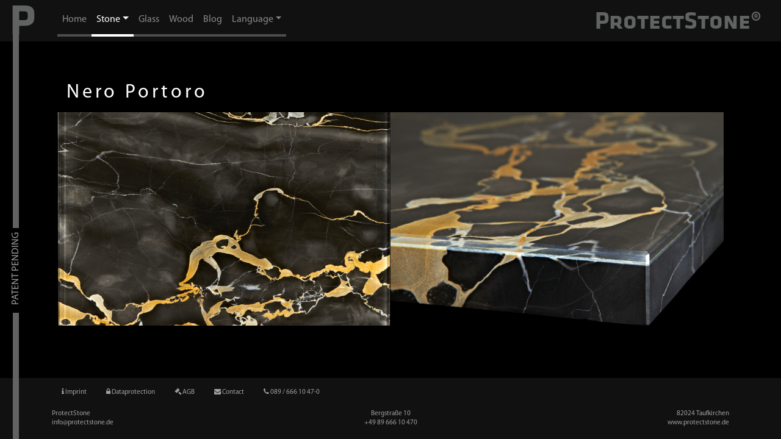

--- FILE ---
content_type: text/html; charset=utf-8
request_url: https://protectstone.de/stein/details/Nero-Portoro
body_size: 1843
content:
<!DOCTYPE html>
<html lang="de">
<head>
<meta charset="utf-8">
<meta name="viewport" content="width=device-width, initial-scale=1, shrink-to-fit=no">
<meta name="description" content="">
<meta name="author" content="">
<link rel="icon" href="/static/img/favicon.ico">
<title>ProtectStone Glass Cover | Nero Portoro</title>
</head>
<body>
<nav class="navbar navbar-expand-md navbar-dark bg-ps-menu fixed-top nav-ps">
<span class="navbar-brand-p" href="/">P</span>
<button class="navbar-toggler" type="button" data-toggle="collapse" data-target="#navbarsExampleDefault" aria-controls="navbarsExampleDefault" aria-expanded="false" aria-label="Toggle navigation">
<span class="navbar-toggler-icon"></span>
</button>
<div class="collapse navbar-collapse z-push" id="navbarsExampleDefault">
<ul class="navbar-nav mr-auto">
<li class="nav-item">
<a class="nav-link" href="/">Home</a>
</li>
<li class="nav-item active dropdown">
<a class="nav-link dropdown-toggle" href="/glasscover" id="dropdownstone" data-toggle="dropdown" aria-haspopup="true" aria-expanded="false">Stone</a>
<div class="dropdown-menu" aria-labelledby="dropdownstone">
<a href="/glasscover-single" class="dropdown-item">Single</a>
<a href="/glasscover-double" class="dropdown-item">Double</a>
<a href="/glasscover-light" class="dropdown-item">Light</a>
<a href="/glasscover-double-super-light" class="dropdown-item">Double-Super-Light</a>
<a href="/stein" class="dropdown-item">Materials</a>
</div>
</li>
<li class="nav-item">
<a class="nav-link" href="/glass">Glass</a>
</li>
<li class="nav-item">
<a class="nav-link" href="/wood">Wood</a>
</li>
<li class="nav-item">
<a class="nav-link" href="/blog">Blog</a>
</li>
<li class="nav-item dropdown">
<a class="nav-link dropdown-toggle" href="" id="dropdown01" data-toggle="dropdown" aria-haspopup="true" aria-expanded="false">Language</a>
<div class="dropdown-menu" aria-labelledby="dropdown01">
<a href="/main/en" class="dropdown-item language" rel="en-US">English</a>
<a href="/main/de" class="dropdown-item language" rel="de-DE">German</a>
</div>
</li>
</ul>
<a class="navbar-brand" href="/">ProtectStone&reg;</a>
</div>
</nav>
<div>
<div class="made-line">
</div>
<div class="made-line-bottom">
</div>
</div>
<div class="container">
<div class="ps-template">
<div class="made-in">
PATENT PENDING
</div>
<div class="row">
<div class="col-12" style="">
<h2 class="trans">Nero Portoro</h2>
</div>
</div>
<div class="row">
<div class="col-lg-6 col-md-6 col-xs-12" style="min-height:350px;background-size:cover;background-repeat:no-repeat;background-position:center center;background-image:url(/static/img/steine/cache_medium/xNero,P20Portoro,P201.png.pagespeed.ic.YSEeiqKGOl.webp)">
</div>
<div class="col-lg-6 col-md-6 col-xs-12" style="min-height:350px;background-size:cover;background-repeat:no-repeat;background-position:center center;background-image:url(/static/img/steine/cache_medium/xNero,P20Portoro,P202.png.pagespeed.ic.1q8q9mnOMk.webp)">
</div>
</div>
</div>
</div>
<footer class="footer">
<div class="container">
<div class="row">
<div class="col-12">
<ul class="nav-ps">
<li class="" style="">
<a class="nav-link" href="/impressum"><i class="fa fa-info"></i> Imprint</a>
</li>
<li class="" style="">
<a class="nav-link" href="/dsgvo"><i class="fa fa-lock"></i> Dataprotection</a>
</li>
<li class="" style="">
<a class="nav-link" href="/agb"><i class="fa fa-gavel"></i> AGB</a>
</li>
<li class="">
<a class="nav-link" href="mailto:th@protectstone.de"><i class="fa fa-envelope"></i> Contact</a>
</li>
<li class="">
<a class="nav-link" href="tel:+498966610470"><i class="fa fa-phone"></i> 089 / 666 10 47-0</a>
</li>
</ul>
</div>
</div>
</div>
<div class="container">
<div class="row">
<div class="col-4">
ProtectStone
</div>
<div class="col-4 text-center">
Bergstraße 10
</div>
<div class="col-4 text-right">
82024 Taufkirchen
</div>
</div>
<div class="row">
<div class="col-4">
<a href="mailto:info@protectstone.de">info@protectstone.de</a>
</div>
<div class="col-4 text-center">
<a href="tel:00498966610470">+49 89 666 10 47­0</a>
</div>
<div class="col-4 text-right">
www.protectstone.de
</div>
</div>
</div>
</footer>
<script src="https://code.jquery.com/jquery-3.2.1.slim.min.js" integrity="sha384-KJ3o2DKtIkvYIK3UENzmM7KCkRr/rE9/Qpg6aAZGJwFDMVNA/GpGFF93hXpG5KkN" crossorigin="anonymous"></script>
<script>window.jQuery||document.write('<script src="../../../../assets/js/vendor/jquery.min.js"><\/script>')</script>
<script src="/static/bootstrap/assets,_js,_vendor,_popper.min.js+dist,_js,_bootstrap.min.js+assets,_js,_ie10-viewport-bug-workaround.js.pagespeed.jc.j1Is3h-IRK.js"></script><script>eval(mod_pagespeed_hZTC_MzAdb);</script>
<script>eval(mod_pagespeed_AkQEkF21wY);</script>
<script>eval(mod_pagespeed_LHW6T6cYem);</script>
<script>$('.nav-ps .nav-item').hover(function(){var name=$(this).find('a').text();$('.ps-img-tile').each(function(index){var sub_name=$(this).find('span').text();if(sub_name==name){$(this).addClass('hover');}});},function(){var name=$(this).find('a').text();$('.ps-img-tile').each(function(index){var sub_name=$(this).find('span').text();if(sub_name==name){$(this).removeClass('hover');}});});$('.ps-img-tile').hover(function(){var name=$(this).find('span').text();$('.nav-ps .nav-item').each(function(index){var sub_name=$(this).find('a').text();if(sub_name==name){$(this).addClass('hover');}});},function(){var name=$(this).find('span').text();$('.nav-ps .nav-item').each(function(index){var sub_name=$(this).find('a').text();if(sub_name==name){$(this).removeClass('hover');}});});</script>
</body>
</html>
<link href="/static/bootstrap,_dist,_css,_bootstrap.min.css+css,_ps-01.css+css,_font-awesome.min.css.pagespeed.cc.y9WHbo6u7w.css" rel="stylesheet">
